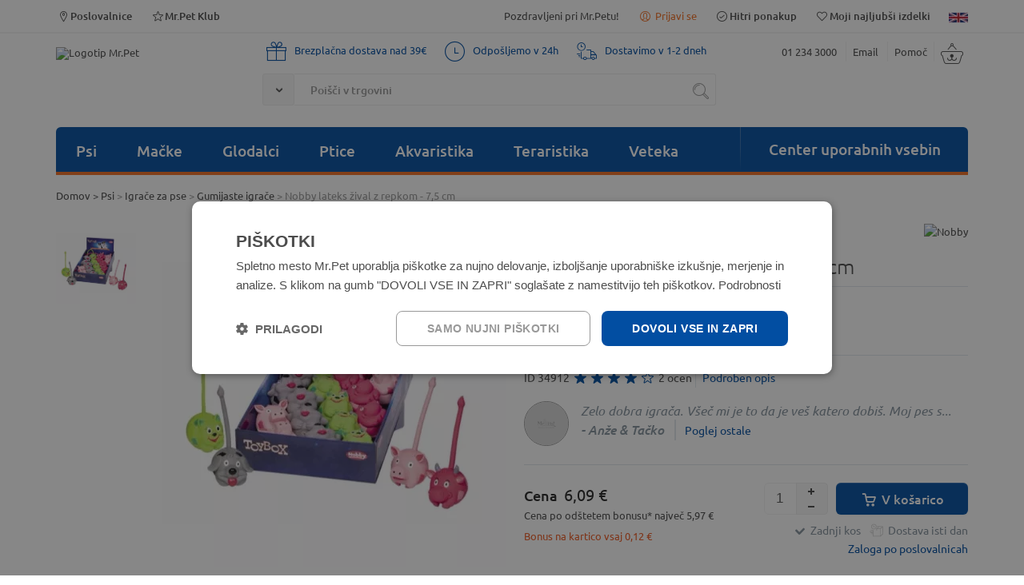

--- FILE ---
content_type: text/html; charset=utf-8
request_url: https://www.mrpet.si/nobby-lateks-zival-z-repkom-75-cm-p-17806.aspx
body_size: 16744
content:


<!DOCTYPE HTML>

<html lang="sl">
<head id="ctl00_Head1"><meta http-equiv="X-UA-Compatible" content="IE=edge" /><meta charset="utf-8" /><title>
	Nobby lateks žival z repkom - 7,5 cm - MrPet.si
</title><meta name="description" content="Nobby lateks žival z repkom - 7,5 cm" /><meta name="keywords" content="Nobby lateks žival z repkom - 7,5 cm" /><meta name="viewport" content="width=device-width" /><link rel="icon" type="image/x-icon" href="App_Themes/Skin_1/images/favicon.ico" /><link rel="shortcut icon" type="image/x-icon" href="App_Themes/Skin_1/images/favicon.ico" /><link rel="preconnect" href="https://fonts.gstatic.com" crossorigin="anonymous" /><link rel="canonical" href="https://www.mrpet.si/nobby-lateks-zival-z-repkom-75-cm-p-17806.aspx" /><meta property="og:title" content="Nobby lateks žival z repkom - 7,5 cm" /><meta property="og:type" content="product" /><meta property="og:image" content="https://www.mrpet.si/ShowImage.ashx?src=https://www.mrpet.si/ArticleImages/34912.jpg&amp;w=800&amp;h=800" /><meta property="og:image:width" content="390" /><meta property="og:image:height" content="200" /><meta property="og:url" content="https://www.mrpet.si/nobby-lateks-zival-z-repkom-75-cm-p-17806.aspx" /><meta property="og:description" content="Prikupna in barvita igračka iz lateksa.V obliki&amp;nbsp;živalice z dolgim repomVelikost 7,5 cm" /><meta property="fb:app_id" content="199958333387558" /><link rel="image_src" href="https://www.mrpet.si/ShowImage.ashx?src=https://www.mrpet.si/ArticleImages/34912.jpg&amp;w=800&amp;h=800" />
  <script>(function(w,d,s,l,i){w[l]=w[l]||[];w[l].push({'gtm.start':new Date().getTime(),event:'gtm.js'});var f=d.getElementsByTagName(s)[0],j=d.createElement(s),dl=l!='dataLayer'?'&l='+l:'';j.async=true;j.src='https://www.googletagmanager.com/gtm.js?id='+i+dl;f.parentNode.insertBefore(j,f);})(window,document,'script','dataLayer','GTM-5PZS84J');</script>
  <script async src="https://www.googletagmanager.com/gtag/js?id=G-L3YTSF3B7E"></script><script>window.dataLayer=window.dataLayer||[];function gtag(){dataLayer.push(arguments);}gtag('js',new Date());gtag('config','G-L3YTSF3B7E');</script>
<link href="App_Themes/Skin_1/styles_v19052025.min.css" type="text/css" rel="stylesheet" /></head>
<body>
  <noscript><iframe src="https://www.googletagmanager.com/ns.html?id=GTM-5PZS84J" height="0" width="0" style="display:none;visibility:hidden"></iframe></noscript>
  <form name="aspnetForm" method="post" action="showProduct.aspx?SEName=nobby-lateks-zival-z-repkom-75-cm&amp;ProductID=17806" onsubmit="javascript:return WebForm_OnSubmit();" id="aspnetForm">
<div>
<input type="hidden" name="ctl00_scrptMgr_HiddenField" id="ctl00_scrptMgr_HiddenField" value="" />
<input type="hidden" name="__EVENTTARGET" id="__EVENTTARGET" value="" />
<input type="hidden" name="__EVENTARGUMENT" id="__EVENTARGUMENT" value="" />
<input type="hidden" name="__VIEWSTATE" id="__VIEWSTATE" value="/wEPaA8FDzhkZTU3NzhkMzU2YTA2OWSbjWreZqdMaGd8UKjPyle1wo4ubw==" />
</div>

<script type="text/javascript">
//<![CDATA[
var theForm = document.forms['aspnetForm'];
if (!theForm) {
    theForm = document.aspnetForm;
}
function __doPostBack(eventTarget, eventArgument) {
    if (!theForm.onsubmit || (theForm.onsubmit() != false)) {
        theForm.__EVENTTARGET.value = eventTarget;
        theForm.__EVENTARGUMENT.value = eventArgument;
        theForm.submit();
    }
}
//]]>
</script>


<script src="/WebResource.axd?d=JS3kDQRYJ__62KWm9K9l7JYHuZpUgCU0MhBRTgjxxSPjpJaiBdwBMyqMadvSekSR1qrZSK309ta4lsrKyvUBb1zb1D41&amp;t=638901608248157332" type="text/javascript"></script>


<script src="/ScriptResource.axd?d=jndZbu9BKF2bEHfUXPEtSkwRnxOe9IEOTWXHmQlDf8N27kSY2hEPxzQvlhsVCqYzkk_NnhMq5MOjzOvz4MSlL9DEefqa5HK3VkDpoidMxdwlPA3xsmIw9YJXIHlYq7SoTsM2QyX5lrzF2YApkLdA7ozlcFw1&amp;t=ffffffff93d1c106" type="text/javascript"></script>
<script src="/ScriptResource.axd?d=[base64]" type="text/javascript"></script>
<script src="actionservice.asmx/js" type="text/javascript"></script>
<script type="text/javascript">
//<![CDATA[
function WebForm_OnSubmit() {
if (typeof(ValidatorOnSubmit) == "function" && ValidatorOnSubmit() == false) return false;
return true;
}
//]]>
</script>

<div>

	<input type="hidden" name="__VIEWSTATEGENERATOR" id="__VIEWSTATEGENERATOR" value="581325B3" />
	<input type="hidden" name="__EVENTVALIDATION" id="__EVENTVALIDATION" value="/wEdAAZRUCLY184vd85Y7xzuqK1YGEHeMCptQjh90X6+HbCrtu6WcGj09fNTXO8DhXSLcRtgpK/3Bu4qKEyHaBoGpVZJyjiLbeojkc6aGetDdZI1+VYj3cN1KIeukM9GBNwkEArdkRYqyd55pDfg8M2qDQwvCfGRuQ==" />
</div>
    <script type="text/javascript">
//<![CDATA[
Sys.WebForms.PageRequestManager._initialize('ctl00$scrptMgr', 'aspnetForm', [], [], [], 90, 'ctl00');
//]]>
</script>

    

  
  <div id="header" class="hide-on-print">
    <div class="actionbar-wrapper">
    
     <div class="wrapper-padd wrapper grid-container actionbar">
	 
      
     
      <div class="grid-25 mobile-grid-50">
        <a href="poslovalnice-s-105.aspx" title="Poslovalnice"><i class="icomoon icon-location"></i>Poslovalnice</a>
        <a href="mr-pet-klub-s-94.aspx" class="hide-on-mobile" title="Mr.Pet Klub"><i class="icomoon icon-starempty"></i>Mr.Pet Klub</a>
      </div>

     <div class="mobile-grid-50 grid-75 text-right">

        
        <span class="text-lightgray hide-on-mobile">Pozdravljeni pri Mr.Petu!</span>
        <div id="signInLine">

            <a href="signin.aspx" title="" class="signInButton hide-on-desktop">
              <i class="icomoon icon-profile"></i> Prijavi se
            </a>
            <span id="signInButton" class="signInButton hide-on-mobile">
              <i class="icomoon icon-profile"></i> Prijavi se
              <div id="signInWrapper">
                <div ID="signInBox">
                  

<div id="contentPage">
  <div id="ctl00_ctl09_pnlLogin" class="grid-100 grid-parent">
	
   
    <div id="ctl00_ctl09_ExecutePanel" class="grid-100 text-center" style="width:100%;">
		
      <b>
        
      </b>
    
	</div>
    
    <div class="login-column grid-100">
     <div id="ctl00_ctl09_ErrorPanel" class="LoginPopupError" style="text-align:left;">
		
      <span id="ctl00_ctl09_ErrorMsgLabel" class="errorLg"></span>
      
    
	</div>
      
          <div id="ctl00_ctl09_ctrlLogin_FormPanel">
		
           
              
               <div class="signInPopupTitle">Prijavite se v spletno trgovino </div>
                
         
       
        <input type="hidden" name="ReturnUrl" value="/nobby-lateks-zival-z-repkom-75-cm-p-17806.aspx" />
                  <span class="registerTittle"> </span>
                    <span id="ctl00_ctl09_ctrlLogin_emailUsernameLabel">E-naslov</span></strong>
                 
                    <span id="ctl00_ctl09_ctrlLogin_RequiredFieldValidator3" class="ManjkaSignInEmail" style="color:Red;visibility:hidden;">Vpišite E-poštni naslov</span>
                    <input name="ctl00$ctl09$ctrlLogin$UserName" type="text" id="ctl00_ctl09_ctrlLogin_UserName" class="SignInTextbox marg-top-3 marg-bottom-10" placeholder="Vpišite svoj e-mail" />
               
                    <span id="ctl00_ctl09_ctrlLogin_Label2">Geslo</span></strong>
                
                    <span id="ctl00_ctl09_ctrlLogin_RequiredFieldValidator2" class="ManjkaSignInGeslo" style="color:Red;visibility:hidden;">Vpišite svoje geslo.</span>
                    <input name="ctl00$ctl09$ctrlLogin$Password" type="password" id="ctl00_ctl09_ctrlLogin_Password" class="SignInTextbox marg-top-3 marg-bottom-10" placeholder="Vpišite svoje geslo" />
              
            
                
                    
                    <div class="pLoginSignin grid-100 grid-parent marg-top-10">
                      <div class="grid-60 grid-parent">
                      <input type="submit" name="ctl00$ctl09$ctrlLogin$LoginButton" value="Prijava" onclick="javascript:WebForm_DoPostBackWithOptions(new WebForm_PostBackOptions(&quot;ctl00$ctl09$ctrlLogin$LoginButton&quot;, &quot;&quot;, true, &quot;GroupPopup&quot;, &quot;&quot;, false, false))" id="ctl00_ctl09_ctrlLogin_LoginButton" class="LoginButton" class="AddToCartButton" />
                        </div>
                        <div class="grid-40 grid-parent text-right">
                          <a class="ForgotPasswordLink" href="signin.aspx?lost=true">Pozabljeno geslo</a>
                        </div>
                      
                    </div>

                  
                  
             
                
          
	</div>
          
          
          
        
    </div>
    <div id="ctl00_ctl09_RegisterExt" class="RegisterExtended">
		
      <div style="display: none;" class="RegisterExtended2">
        signin.aspx.37
        <a id="ctl00_ctl09_SignUpLink2">Registriraj se</a>
      </div>
    
	</div>

    <div class="singInBoxBottom">
        Nov uporabnik?
        <a id="ctl00_ctl09_SignUpLinkBottom" href="checkoutanon.aspx?checkout=false&amp;step=2">Registriraj se</a>
     </div>

              
    
</div>
</div>

                </div>
              </div>
            </span>
            <a title="Hitri ponakup" href="signin.aspx?returnurl=account.aspx#mojaNarocila" class="hide-on-mobile" ><i class="icomoon icon-ok-1"></i>Hitri ponakup</a>
            <a class="hide-on-mobile" title="Moji najljubši izdelki" href="signin.aspx?returnurl=e-customerFavoriteProducts.aspx?topN=99999"><i class="icomoon icon-heart"></i>Moji najljubši izdelki</a>
            
            <a class="hide-on-mobile" href="javascript:__doPostBack('ctl00$LanguageFlags$ctl03','')"><img title="English" class="flagIcon" src="App_Themes/Skin_1/images/flagIcon_en-US.png" alt="en-US"></a>
            
            <a class="hide-on-desktop" id="A2" href="shoppingcart.aspx">
              
              <i class="icomoon icon-cart-1"></i>   
            </a>
           </div>
        
        </div>
      </div>
    </div>
  </div>
  
  <div class="header-fullwidth-line"></div>
    <div class="wrapper-padd wrapper grid-container">
      
      <div class="row_1 grid-100 grid-parent">
      
        <div class="hide-on-desktop hide-on-mobile printHeader">
            <img src="images/logos/Logotip-Mr.Pet.png?981C3C334181294C0784D89F2C9F3899" alt="" />
        </div>
          <div class="grid-100 grid-parent">
            <div class="header-bg grid-100">

              
              <div class="logo-row grid-100 grid-parent">

                <div class="logo grid-20 grid-parent mobile-grid-30">
                    <a href="default.aspx" title="Spletna trgovina Mr.Pet">
                        <img src="images/logos/Logotip-Mr.Pet.png?981C3C334181294C0784D89F2C9F3899" alt="Logotip Mr.Pet" />
                        
                    </a>
                </div>

                 
                  

                  <div class="hide-on-desktop mobile-grid-70 marg-top-30">
                    <div class="fl_right">
                      <span><a href="tel:+38612343000">01 234 3000</a> </span> <a href="contactus.aspx" class="l">Email</a> <a href="pomoc-uporabnikom-s-97.aspx" class="l">Pomoč</a>
                    </div>
                  </div>

                   <div class="mobile-grid-100 grid-55">
                     <div class="grid-100 text-info-row hide-on-mobile">
                        <div><i class="icomoon icon-gift"></i>Brezplačna dostava nad 39€</div>
                      <div><i class="icomoon icon-clock"></i>Odpošljemo v 24h</div>
                      <div><i class="icomoon icon-truck"></i>Dostavimo v 1-2 dneh</div>



                        <div class="clearfix"></div>
                     </div>
                     
                     <div class="grid-parent">
                      <div class="input-group grid-100 position-static">
                        <div class="input-group-btn position-static">
                          <button class="btn-dropdown" type="button">
                          <span class="icon-down-open"></span>
                          </button>
                          <div class="search-category-dropdown">
  <div class="search-title">Skupine živali</div>
  <ul>
    <li><input type="checkbox" name="searchfilter_cb" id="cbt1" value="436"><label for="cbt1">Psi</label></li>
    <li><input type="checkbox" name="searchfilter_cb" id="cbt2" value="967"><label for="cbt2">Mačke</label></li>
    <li><input type="checkbox" name="searchfilter_cb" id="cbt3" value="1177"><label for="cbt3">Glodalci</label></li>
    <li><input type="checkbox" name="searchfilter_cb" id="cbt4" value="1459"><label for="cbt4">Ptice</label></li>
    <li><input type="checkbox" name="searchfilter_cb" id="cbt5" value="206"><label for="cbt5">Akvaristika</label></li>
    <li><input type="checkbox" name="searchfilter_cb" id="cbt6" value="374"><label for="cbt6">Teraristika</label></li>
    <li><input type="checkbox" name="searchfilter_cb" id="cbt7" value="1245"><label for="cbt7">Veteka</label></li>
    <li><input type="checkbox" name="searchfilter_cb" id="cbt8" value="1896"><label for="cbt8">Sezonske kategorije</label></li>
  </ul>
</div>
                        </div>

                        <input id="SearchTextbox" type="search" class="form-control input-text tbAutocomplete" placeholder="Poišči v trgovini" />
                  
                        <span class="input-group-btn">
                          <button class="btn btn-default searchBtn" type="button" onclick="document.location = 'iskanje-s-42.aspx?searchterm=' + $('#SearchTextbox').val();">
                            <i class="icomoon icon-search-2"></i>
                          </button>
                        </span>
                      </div>
                    </div>
                  </div>
               
                  <div class="header-content grid-25 mobile-grid-100 grid-parent grid-parent float-wrapper">
                    <div class="fl_right">
                    
                        <span class="hide-on-mobile"><a href="tel:+38612343000">01 234 3000</a> </span> <a href="contactus.aspx" class="l hide-on-mobile">Email</a> <a href="pomoc-uporabnikom-s-97.aspx" class="lr hide-on-mobile">Pomoč</a>

                        <a class="hide-on-mobile" id="floatingBasketButton" href="shoppingcart.aspx">
                        

                          <i class="icomoon icon-cart-1"></i>
                    
                        </a>
                          <div id="floatingBasketOuter"></div>

                      </div>
                  </div>
               
			        </div>


              
              <div class="menu-row grid-100 -vertical mobile-grid-100 grid-parent">

                <div class="menu grid-100 mobile-grid-100 grid-parent">
                  <a ID="MobileMenuToggle" href="#" class="nav-toggle hide-on-desktop mobile-grid-100" aria-hidden="false">
                    <span id="ctl00_MobileMenu">Kategorije</span>
                    <span style="font-size:17px;float:right;margin-top:6px;padding-right:0;color:silver;" class="icon-menu"></span>
                  </a>
                  <ul id="nav" class="nav-collapse mobile-grid-100 grid-75 grid-parent">
  <li class="menu_item"><a class="hide-on-mobile" title="Psi" href="/psi-c-436.aspx">Psi</a><a ID="MobileMenuToggle-0" href="#" class="nav-toggle hide-on-desktop mobile-grid-100" aria-hidden="false"><span>Psi</span><span style="font-size:17px;float:right;margin-top:6px;padding-right:0;color:silver;" class="icon-menu"></span></a><ul class="nav-collapse-0 mega-menu grid-100 grid-parent">
      <li class="grid-25 mobile-grid-100">
        <ul>
          <div><span class="h1">Psi<a title="Poglej vse" href="/psi-c-436.aspx">Poglej vse</a></span></div>
          <li><a title="Hrana za pse" href="/hrana-za-pse-c-1398.aspx">Hrana za pse</a></li>
          <li><a title="Priboljški in prigrizki" href="/priboljski-in-prigrizki-c-1402.aspx">Priboljški in prigrizki</a></li>
          <li><a title="Prehranska dopolnila" href="/prehranska-dopolnila-c-1408.aspx">Prehranska dopolnila</a></li>
          <li><a title="Boksi in potovanje" href="/boksi-in-potovanje-c-1405.aspx">Boksi in potovanje</a></li>
          <li><a title="Ležišča, blazine in odeje" href="/lezisca-blazine-in-odeje-c-1404.aspx">Ležišča, blazine in odeje</a></li>
          <li><a title="Oprema" href="/oprema-c-1406.aspx">Oprema</a></li>
          <li><a title="Nega psa" href="/nega-psa-c-1403.aspx">Nega psa</a></li>
          <li><a title="Igrače za pse" href="/igrace-za-pse-c-1401.aspx">Igrače za pse</a></li>
          <li><a title="Povodci, oprsnice in ovratnice" href="/povodci-oprsnice-in-ovratnice-c-1407.aspx">Povodci, oprsnice in ovratnice</a></li>
          <li><a title="Oblačila in obutev" href="/oblacila-in-obutev-c-1409.aspx">Oblačila in obutev</a></li>
          <li><a title="Vse za mladiče" href="/vse-za-mladice-c-1924.aspx">Vse za mladiče</a></li>
        </ul>
      </li>
      <li class="grid-20 mobile-grid-100"><span class="h2">Priporočamo</span><ul>
          <li><a title="Akcije - suha hrana" href="suha-hrana-za-pse-c-1399.aspx?pagenum=1&amp;multiGroup=&amp;savedParam=&amp;df=89097421-ae38-4cf5-89cd-633cfb2aad07%3Ab2109a24-aa9f-468f-875a-a98c89a77dfe%2C&amp;sort=2000"><span style="color: #f36f22;">Akcije - suha hrana</span></a></li>
          <li><a title="Akcije - mokra hrana" href="mokra-hrana-za-pse-c-1400.aspx?pagenum=1&amp;multiGroup=&amp;savedParam=&amp;df=89097421-ae38-4cf5-89cd-633cfb2aad07%3Ab2109a24-aa9f-468f-875a-a98c89a77dfe%2C&amp;sort=2000"><span style="color: #f36f22;">Akcije - mokra hrana</span></a></li>
          <li><a title=" VET diete" href="https://www.mrpet.si/veterinarska-dieta-c-1935.aspx?pagenum=1&amp;multiGroup=&amp;sort=2000"><img id="liImg183" alt="VET diete" src="/images/Banner_Static/kategorije/diete_icon1PNG.png" class="liImg"> VET diete</a></li>
          <li><a title="ODPRODAJA!" href="https://www.mrpet.si/iskanje-s-42.aspx?searchterm=odprodaja&amp;cid=&amp;pagenum=1&amp;multiGroup=&amp;df=28ab38f4-2eac-4a68-ad2e-f00c00287d5a%3Af1bb1f17-dbe9-4ed6-99f4-052cfc3c9311%2C#FilterResults"><span style="color: #FF69B4;">ODPRODAJA!</span></a></li>
          <li><a title="% Samo za člane! %" href="https://www.mrpet.si/iskanje-s-42.aspx?searchterm=za%20%C4%8Dlane%20kluba&amp;cid=">% Samo za člane! %</a></li>
        </ul>
      </li>
      <li class="grid-55 grid-parent hide-on-mobile">
        <div class="grid-45"><span class="h2">Top znamke </span>                  <ul>                    <li><a href="/m-3-4pet.aspx" title="4Pet / Wolfpack hrana za pse">WolfPack</a></li>              <li><a href="/m-203-carnilove.aspx" title="Hrana za pse Carnilove">Carnilove</a></li>   <li><a href="/m-100-trainer-fitness3.aspx?pagenum=1&amp;multiGroup=&amp;savedParam=&amp;df=bf91d1d0-5208-4c22-8316-09f39d0b448b%3A044f5e41-5f49-407e-95d8-8b1cfd72c395%2C#FilterResults" title="Trainer Natural hrana za pse">Natural Trainer Sensitive</a></li>                 <li><a href="/m-161-natures-variety.aspx?pagenum=1&amp;multiGroup=&amp;savedParam=&amp;df=bf91d1d0-5208-4c22-8316-09f39d0b448b%3A044f5e41-5f49-407e-95d8-8b1cfd72c395%2C#FilterResults" title="Hrana za pse Nature's Variety">Nature's Variety</a></li>   <li><a href="/m-81-ontario.aspx?pagenum=1&amp;multiGroup=&amp;savedParam=&amp;df=bf91d1d0-5208-4c22-8316-09f39d0b448b%3A044f5e41-5f49-407e-95d8-8b1cfd72c395%2C#FilterResults" title="Hrana za pse Ontario">Ontario</a></li>        <li><a href="/m-158-rustican.aspx" title="Hrana za pse Rustican">Rustican</a></li>                <li><a href="/m-217-petkult.aspx?pagenum=1&amp;multiGroup=&amp;savedParam=&amp;df=bf91d1d0-5208-4c22-8316-09f39d0b448b%3A044f5e41-5f49-407e-95d8-8b1cfd72c395%2C#FilterResults" title="Petkult">Petkult</a></li>     <li><a href="/m-97-taste-of-the-wild.aspx" title="Taste of the Wild pasja hrana">Taste of the Wild</a></li>             </ul></div>
        <div class="grid-55 border-left"><br><div class="menuBanner" align="center"><a href="/t-lp_porabi_bonuse.aspx"><img src="/Images/Bannerji_Kategorija/pes/Porabi bonuse 2026_pes_m1.jpg" style=""></a></div></div>
      </li>
    </ul><script>
              var navigation0 = responsiveNav(".nav-collapse-0", {
              animate: true,
              transition: 500,
              insert: "before",
              customToggle: "MobileMenuToggle-0",
              openPos: "static",
              jsClass: "js", 
              init: function () { },
              open: function () { },
              close: function () { }
            });
            </script></li>
  <li class="menu_item"><a class="hide-on-mobile" title="Mačke" href="/macke-c-967.aspx">Mačke</a><a ID="MobileMenuToggle-1" href="#" class="nav-toggle hide-on-desktop mobile-grid-100" aria-hidden="false"><span>Mačke</span><span style="font-size:17px;float:right;margin-top:6px;padding-right:0;color:silver;" class="icon-menu"></span></a><ul class="nav-collapse-1 mega-menu grid-100 grid-parent">
      <li class="grid-25 mobile-grid-100">
        <ul>
          <div><span class="h1">Mačke<a title="Poglej vse" href="/macke-c-967.aspx">Poglej vse</a></span></div>
          <li><a title="Hrana za mačke" href="/hrana-za-macke-c-1504.aspx">Hrana za mačke</a></li>
          <li><a title="Priboljški in prehranska dopolnila" href="/priboljski-in-prehranska-dopolnila-c-1700.aspx">Priboljški in prehranska dopolnila</a></li>
          <li><a title="Mačja stranišča in posipi" href="/macja-stranisca-in-posipi-c-1684.aspx">Mačja stranišča in posipi</a></li>
          <li><a title="Praskalniki in mačja drevesa" href="/praskalniki-in-macja-drevesa-c-1936.aspx">Praskalniki in mačja drevesa</a></li>
          <li><a title="Igrače za mačke" href="/igrace-za-macke-c-1688.aspx">Igrače za mačke</a></li>
          <li><a title="Nega mačke" href="/nega-macke-c-1680.aspx">Nega mačke</a></li>
          <li><a title="Oprema za mačke" href="/oprema-za-macke-c-1690.aspx">Oprema za mačke</a></li>
          <li><a title="Ležišča in transport" href="/lezisca-in-transport-c-1696.aspx">Ležišča in transport</a></li>
          <li><a title="Za mačje mladičke" href="/za-macje-mladicke-c-1950.aspx">Za mačje mladičke</a></li>
        </ul>
      </li>
      <li class="grid-20 mobile-grid-100"><span class="h2">Priporočamo</span><ul>
          <li><a title="Akcije - suha hrana" href="suha-hrana-za-macke-c-1506.aspx?pagenum=1&amp;multiGroup=&amp;savedParam=&amp;df=89097421-ae38-4cf5-89cd-633cfb2aad07%3Ab2109a24-aa9f-468f-875a-a98c89a77dfe%2C&amp;sort=2000"><span style="color: #f36f22;">Akcije - suha hrana</span></a></li>
          <li><a title="Akcije - mokra hrana" href="https://www.mrpet.si/mokra-hrana-za-macke-c-1505.aspx?pagenum=1&amp;multiGroup=&amp;savedParam=&amp;df=89097421-ae38-4cf5-89cd-633cfb2aad07%3Ab2109a24-aa9f-468f-875a-a98c89a77dfe%2C&amp;sort=2000"><span style="color: #f36f22;">Akcije - mokra hrana</span></a></li>
          <li><a title="Več peska za manj €" href="/higienski-posipi-c-1687.aspx?pagenum=1&amp;multiGroup=&amp;savedParam=&amp;df=89097421-ae38-4cf5-89cd-633cfb2aad07%3A117c8273-dde9-4109-9170-1f1fbb4fb381%2C&amp;sort=2000">Več peska za manj €</a></li>
          <li><a title=" VET diete" href="https://www.mrpet.si/veterinarske-diete-c-1963.aspx?pagenum=1&amp;multiGroup=&amp;sort=2000"><img id="liImg183" alt="VET diete" src="/images/Banner_Static/kategorije/diete_icon1PNG.png" class="liImg"> VET diete</a></li>
          <li><a title="ODPRODAJA!" href="https://www.mrpet.si/iskanje-s-42.aspx?searchterm=odprodaja&amp;cid=&amp;pagenum=1&amp;multiGroup=&amp;df=28ab38f4-2eac-4a68-ad2e-f00c00287d5a%3Af1bb1f17-dbe9-4ed6-99f4-052cfc3c9311%2C#FilterResults"><span style="color: #FF69B4;">ODPRODAJA!</span></a></li>
        </ul>
      </li>
      <li class="grid-55 grid-parent hide-on-mobile">
        <div class="grid-45"><span class="h2">Top znamke </span>                  <ul>				 <li>				 <a href="/mokra-hrana-za-macke-c-1505.aspx?bf=4%2C&amp;multiGroup=&amp;pagenum=1&amp;sort=2000" title="Almo Nature">Almo Nature</a></li>				 <li><a href="/m-183-libra.aspx?pagenum=1&amp;multiGroup=&amp;savedParam=&amp;df=bf91d1d0-5208-4c22-8316-09f39d0b448b%3A130d584d-b474-49e9-a839-412047b13dd4%2C#FilterResults">Libra</a></li>				 <li><a href="/m-161-natures-variety.aspx?pagenum=1&amp;multiGroup=&amp;savedParam=&amp;df=bf91d1d0-5208-4c22-8316-09f39d0b448b%3A130d584d-b474-49e9-a839-412047b13dd4%2C#FilterResults">Nature's Variety </a></li>				 <li><a href="/mokra-hrana-za-macke-c-1505.aspx?bf=76%2C&amp;multiGroup=&amp;pagenum=1#FilterResults" title="Nuevo">Nuevo</a></li> 				 <li><a href="/suha-hrana-za-macke-c-1506.aspx?bf=79%2C&amp;multiGroup=&amp;pagenum=1&amp;sort=2001" title="Ontario">Ontario</a></li>				 <li><a href="/m-217-petkult.aspx?pagenum=1&amp;multiGroup=&amp;savedParam=&amp;df=bf91d1d0-5208-4c22-8316-09f39d0b448b%3A130d584d-b474-49e9-a839-412047b13dd4%2C#FilterResults" title="Petkult">Petkult</a></li>  				 <li><a href="/m-89-royal-canin.aspx?pagenum=1&amp;multiGroup=&amp;savedParam=&amp;df=bf91d1d0-5208-4c22-8316-09f39d0b448b%3A130d584d-b474-49e9-a839-412047b13dd4%2C&amp;sort=4000" title="Royal Canin hrana za mačke">Royal Canin</a></li>              				 <li><a href="/suha-hrana-za-macke-c-1506.aspx?bf=99%2C&amp;multiGroup=&amp;pagenum=1&amp;sort=2000" title="Trainer Natural">Trainer Natural</a></li>                              				 </ul></div>
        <div class="grid-55 border-left"><br><div align="center"><a href="https://www.mrpet.si/t-lp_porabi_bonuse.aspx"><img src="/Images/Bannerji_Kategorija/macka/Porabi bonuse 2026_macka_m1.jpg" style="vertical-align: middle;"></a></div></div>
      </li>
    </ul><script>
              var navigation1 = responsiveNav(".nav-collapse-1", {
              animate: true,
              transition: 500,
              insert: "before",
              customToggle: "MobileMenuToggle-1",
              openPos: "static",
              jsClass: "js", 
              init: function () { },
              open: function () { },
              close: function () { }
            });
            </script></li>
  <li class="menu_item"><a class="hide-on-mobile" title="Glodalci" href="/glodalci-c-1177.aspx">Glodalci</a><a ID="MobileMenuToggle-2" href="#" class="nav-toggle hide-on-desktop mobile-grid-100" aria-hidden="false"><span>Glodalci</span><span style="font-size:17px;float:right;margin-top:6px;padding-right:0;color:silver;" class="icon-menu"></span></a><ul class="nav-collapse-2 mega-menu grid-60 grid-parent">
      <li class="grid-33 mobile-grid-100">
        <ul>
          <div><span class="h1">Glodalci<a title="Poglej vse" href="/glodalci-c-1177.aspx">Poglej vse</a></span></div>
          <li><a title="Hrana za male živali" href="/hrana-za-male-zivali-c-1745.aspx">Hrana za male živali</a></li>
          <li><a title="Priboljški in prehranska dopolnila" href="/priboljski-in-prehranska-dopolnila-c-1762.aspx">Priboljški in prehranska dopolnila</a></li>
          <li><a title="Kletke za male živali" href="/kletke-za-male-zivali-c-1761.aspx">Kletke za male živali</a></li>
          <li><a title="Igrače in oprema za kletke" href="/igrace-in-oprema-za-kletke-c-1754.aspx">Igrače in oprema za kletke</a></li>
          <li><a title="Nastilji in stelje" href="/nastilji-in-stelje-c-1740.aspx">Nastilji in stelje</a></li>
          <li><a title="Nega in čistoča" href="/nega-in-cistoca-c-1994.aspx">Nega in čistoča</a></li>
          <li><a title="Na prostost in pot" href="/na-prostost-in-pot-c-1984.aspx">Na prostost in pot</a></li>
        </ul>
      </li>
      <li class="grid-66 grid-parent hide-on-mobile">
        <div class="grid-100 border-left"><div class="menuBanner" align="right"><span></span><br><div align="center"><a href="/t-lp_porabi_bonuse.aspx"><img src="/Images/Bannerji_Kategorija/glodalci/Porabi bonuse 2026_glodavci_m1.jpg" style=""></a></div></div></div>
      </li>
    </ul><script>
              var navigation2 = responsiveNav(".nav-collapse-2", {
              animate: true,
              transition: 500,
              insert: "before",
              customToggle: "MobileMenuToggle-2",
              openPos: "static",
              jsClass: "js", 
              init: function () { },
              open: function () { },
              close: function () { }
            });
            </script></li>
  <li class="menu_item"><a class="hide-on-mobile" title="Ptice" href="/ptice-c-1459.aspx">Ptice</a><a ID="MobileMenuToggle-3" href="#" class="nav-toggle hide-on-desktop mobile-grid-100" aria-hidden="false"><span>Ptice</span><span style="font-size:17px;float:right;margin-top:6px;padding-right:0;color:silver;" class="icon-menu"></span></a><ul class="nav-collapse-3 mega-menu grid-60 grid-parent">
      <li class="grid-33 mobile-grid-100">
        <ul>
          <div><span class="h1">Ptice<a title="Poglej vse" href="/ptice-c-1459.aspx">Poglej vse</a></span></div>
          <li><a title="Hrana za ptice in perutnino" href="/hrana-za-ptice-in-perutnino-c-1730.aspx">Hrana za ptice in perutnino</a></li>
          <li><a title="Priboljški in prehranski dodatki" href="/priboljski-in-prehranski-dodatki-c-1737.aspx">Priboljški in prehranski dodatki</a></li>
          <li><a title="Kletke za ptice" href="/kletke-za-ptice-c-1739.aspx">Kletke za ptice</a></li>
          <li><a title="Oprema za kletke" href="/oprema-za-kletke-c-1738.aspx">Oprema za kletke</a></li>
          <li><a title="Hišice in hrana za zunanje ptice" href="/hisice-in-hrana-za-zunanje-ptice-c-2003.aspx">Hišice in hrana za zunanje ptice</a></li>
        </ul>
      </li>
      <li class="grid-66 grid-parent hide-on-mobile">
        <div class="grid-100 border-left"><div class="menuBanner" align="right"><span></span><br><div align="center"><a href="https://www.mrpet.si/t-lp_porabi_bonuse.aspx"><img src="/Images/Bannerji_Kategorija/ptice/Porabi bonuse 2026_ptice_m1.jpg" alt="Hrana za ptice akcija"></a></div></div></div>
      </li>
    </ul><script>
              var navigation3 = responsiveNav(".nav-collapse-3", {
              animate: true,
              transition: 500,
              insert: "before",
              customToggle: "MobileMenuToggle-3",
              openPos: "static",
              jsClass: "js", 
              init: function () { },
              open: function () { },
              close: function () { }
            });
            </script></li>
  <li class="menu_item"><a class="hide-on-mobile" title="Akvaristika" href="/akvaristika-c-206.aspx">Akvaristika</a><a ID="MobileMenuToggle-4" href="#" class="nav-toggle hide-on-desktop mobile-grid-100" aria-hidden="false"><span>Akvaristika</span><span style="font-size:17px;float:right;margin-top:6px;padding-right:0;color:silver;" class="icon-menu"></span></a><ul class="nav-collapse-4 mega-menu grid-60 grid-parent">
      <li class="grid-33 mobile-grid-100">
        <ul>
          <div><span class="h1">Akvaristika<a title="Poglej vse" href="/akvaristika-c-206.aspx">Poglej vse</a></span></div>
          <li><a title="Akvariji in omarice" href="/akvariji-in-omarice-c-1586.aspx">Akvariji in omarice</a></li>
          <li><a title="Akvarijska oprema" href="/akvarijska-oprema-c-1565.aspx">Akvarijska oprema</a></li>
          <li><a title="Filtri in črpalke" href="/filtri-in-crpalke-c-1560.aspx">Filtri in črpalke</a></li>
          <li><a title="Hrana za ribe" href="/hrana-za-ribe-c-1580.aspx">Hrana za ribe</a></li>
          <li><a title="Dekor" href="/dekor-c-1590.aspx">Dekor</a></li>
          <li><a title="Podlage in gnojila" href="/podlage-in-gnojila-c-1597.aspx">Podlage in gnojila</a></li>
          <li><a title="Preparati" href="/preparati-c-1574.aspx">Preparati</a></li>
          <li><a title="Vse za vrtni ribnik" href="/vse-za-vrtni-ribnik-c-1577.aspx">Vse za vrtni ribnik</a></li>
        </ul>
      </li>
      <li class="grid-66 grid-parent hide-on-mobile">
        <div class="grid-100 border-left"><br><div class="menuBanner" align="center"><a href="/t-lp_porabi_bonuse.aspx"><img style="" src="/Images/Bannerji_Kategorija/akvaristika/Porabi bonuse 2026_akvaristika_m1.jpg" alt="CM"></a> </div></div>
      </li>
    </ul><script>
              var navigation4 = responsiveNav(".nav-collapse-4", {
              animate: true,
              transition: 500,
              insert: "before",
              customToggle: "MobileMenuToggle-4",
              openPos: "static",
              jsClass: "js", 
              init: function () { },
              open: function () { },
              close: function () { }
            });
            </script></li>
  <li class="menu_item"><a class="hide-on-mobile" title="Teraristika" href="/teraristika-c-374.aspx">Teraristika</a><a ID="MobileMenuToggle-5" href="#" class="nav-toggle hide-on-desktop mobile-grid-100" aria-hidden="false"><span>Teraristika</span><span style="font-size:17px;float:right;margin-top:6px;padding-right:0;color:silver;" class="icon-menu"></span></a><ul class="nav-collapse-5 mega-menu grid-60 grid-parent">
      <li class="grid-33 mobile-grid-100">
        <ul>
          <div><span class="h1">Teraristika<a title="Poglej vse" href="/teraristika-c-374.aspx">Poglej vse</a></span></div>
          <li><a title="Terariji in omarice" href="/terariji-in-omarice-c-1765.aspx">Terariji in omarice</a></li>
          <li><a title="Terarijska oprema" href="/terarijska-oprema-c-1769.aspx">Terarijska oprema</a></li>
          <li><a title="Dekoracija" href="/dekoracija-c-1780.aspx">Dekoracija</a></li>
          <li><a title="Hrana in dodatki" href="/hrana-in-dodatki-c-1778.aspx">Hrana in dodatki</a></li>
          <li><a title="Podlage" href="/podlage-c-1768.aspx">Podlage</a></li>
        </ul>
      </li>
      <li class="grid-66 grid-parent hide-on-mobile">
        <div class="grid-100 border-left"><br><div align="center"><a href="https://www.mrpet.si/t-lp_porabi_bonuse.aspx"><img src="/Images/Bannerji_Kategorija/teraristika/Porabi bonuse 2026_teraristika_m1.jpg" style="vertical-align: middle;"></a></div></div>
      </li>
    </ul><script>
              var navigation5 = responsiveNav(".nav-collapse-5", {
              animate: true,
              transition: 500,
              insert: "before",
              customToggle: "MobileMenuToggle-5",
              openPos: "static",
              jsClass: "js", 
              init: function () { },
              open: function () { },
              close: function () { }
            });
            </script></li>
  <li class="menu_item"><a class="hide-on-mobile" title="Veteka" href="/veteka-c-1245.aspx">Veteka</a><a ID="MobileMenuToggle-6" href="#" class="nav-toggle hide-on-desktop mobile-grid-100" aria-hidden="false"><span>Veteka</span><span style="font-size:17px;float:right;margin-top:6px;padding-right:0;color:silver;" class="icon-menu"></span></a><ul class="nav-collapse-6 mega-menu grid-100 grid-parent">
      <li class="grid-25 mobile-grid-100">
        <ul>
          <div><span class="h1">Veteka<a title="Poglej vse" href="/veteka-c-1245.aspx">Poglej vse</a></span></div>
          <li><a title="Dietna hrana za pse" href="/dietna-hrana-za-pse-c-2013.aspx">Dietna hrana za pse</a></li>
          <li><a title="Dietna hrana za mačke" href="/dietna-hrana-za-macke-c-2016.aspx">Dietna hrana za mačke</a></li>
          <li><a title="Zaščita proti zajedavcem" href="/zascita-proti-zajedavcem-c-2012.aspx">Zaščita proti zajedavcem</a></li>
          <li><a title="Prehranska dopolnila" href="/prehranska-dopolnila-c-2021.aspx">Prehranska dopolnila</a></li>
          <li><a title="Veterinarski izdelki za nego" href="/veterinarski-izdelki-za-nego-c-2024.aspx">Veterinarski izdelki za nego</a></li>
          <li><a title="Po-operativna zaščita" href="https://www.mrpet.si/po-operativna-zascita-c-1667.aspx">Po-operativna zaščita</a></li>
        </ul>
      </li>
      <li class="grid-20 mobile-grid-100"><span class="h2">Priporočamo</span><ul>
          <li><a title="VET zaščite pred bolhami in klopi" href="https://www.mrpet.si/zascita-proti-zajedavcem-c-2012.aspx"><img id="liImg183" alt="Proti klopom" src="/images/Banner_Static/kategorije/v-boj-proti-klopom.png" class="liImg">VET zaščite pred bolhami in klopi</a></li>
        </ul>
      </li>
      <li class="grid-55 grid-parent hide-on-mobile">
        <div class="grid-45"><span class="h2">Top znamke</span>                  <ul>                    <li><a href="/m-171-advance.aspx" title="4Pet">Advance diete</a></li>               <li><a href="/m-54-hills.aspx" title="4Pet">Hill's Prescription Diet </a></li>   <li><a href="/m-45-forza10.aspx?pagenum=1&amp;multiGroup=&amp;sort=2001" title="4Pet">Forza10 </a></li>   <li><a href="/m-141-monge.aspx" title="4Pet">Monge</a></li>  <li><a href="/m-189-foresto.aspx" title="4Pet">Foresto</a></li> </ul></div>
        <div class="grid-55 border-left"><br><div class="menuBanner" align="center"><a href="/t-lp_porabi_bonuse.aspx" title="akcije za psa"><img src="/Images/Bannerji_Kategorija/Vetpoteka/Porabi bonuse 2026_veteka_m1.jpg" alt="Veterinarske diete in zdravila brez recepta"></a> </div></div>
      </li>
    </ul><script>
              var navigation6 = responsiveNav(".nav-collapse-6", {
              animate: true,
              transition: 500,
              insert: "before",
              customToggle: "MobileMenuToggle-6",
              openPos: "static",
              jsClass: "js", 
              init: function () { },
              open: function () { },
              close: function () { }
            });
            </script></li>
</ul>
<div class="grid-25 grid-parent"><a class="menu-right" href="/center-uporabnih-vsebin-s-57.aspx" title="Center uporabnih vsebin">Center uporabnih vsebin</a></div>
                </div>
              </div>

              <div class="grid-100 text-info-row hide-on-desktop marg-top-10 marg-bottom">
                <center><i class="icomoon icon-truck"></i><a href="/dostava-s-90.aspx#section0" target="_blank" style="color: #024ea2;">Ugodna dostava 3,30€ | Brezplačno nad 39€!</a></center>
              </div>
            

            </div>
            <div>
            </div>
          </div>
     

       

            
      </div>
    </div>
    <div class="wrapper-padd wrapper grid-container">

      <div class="ofh row_3 grid-100">
        

        <div id="breadcrumb" class="breadcrumb">
          
          <span id="ctl00_breadcrumbTitle"></span>
          <a class="SectionTitleText" href="default.aspx">Domov</a> > <span class="SectionTitleText"><a class="SectionTitleText" href="/psi-c-436.aspx">Psi</a> > <a class="SectionTitleText" href="/igrace-za-pse-c-1401.aspx">Igrače za pse</a> > <a class="SectionTitleText" href="/gumijaste-igrace-c-1710.aspx">Gumijaste igrače</a> > Nobby lateks žival z repkom - 7,5 cm</span>
        </div>
        
      </div>
      <div class="ofh1 row_4 grid-100 grid-parent">
      
          <div id="bodyContent" class="grid-100 grid-parent">
        
    <div id="ctl00_PageContent_pnlContent">
	      
        <!-- XmlPackage: product.simpleproduct.xml.config -->
<div class="product-view">
  <div class="main-block product-essential grid-100 grid-parent" itemscope="" itemtype="http://schema.org/Product">
    <div class="contentPadd un grid-parent grid-100">
      <div class="prods_info decks big">
        <div class="forecastle">
          <ol class="masthead">
            <li class="port_side grid-50 grid-parent">
              <div id="piGal" class="wrapper_pic_div fl_left">
                <div class="gallery">
                  <div class="jcarouselGallerySelect" data-jcarousel="true">
                    <ul>
                      <li><script type="text/javascript">
                    var mainImg = "https://www.mrpet.si/ShowImage.ashx?src=https://www.mrpet.si/ArticleImages/34912.jpg&w=430&h=430";
                    var mainImgLarge = "https://www.mrpet.si/ShowImage.ashx?src=https://www.mrpet.si/ArticleImages/34912.jpg&w=800&h=800";
                  </script><img itemprop="image" title="Nobby lateks žival z repkom - 7,5 cm" alt="Nobby lateks žival z repkom - 7,5 cm" src="https://www.mrpet.si/ShowImage.ashx?src=https://www.mrpet.si/ArticleImages/34912.jpg&amp;w=213&amp;h=213" onclick="changeMainImage(mainImg, mainImgLarge);"></li>
                    </ul>
                  </div>
                </div>
                <div class="mainPicture"><a id="productImgLink" href="https://www.mrpet.si/ShowImage.ashx?src=https://www.mrpet.si/ArticleImages/34912.jpg&amp;w=800&amp;h=800" class="lightbox-image" title="Nobby lateks žival z repkom - 7,5 cm" rel="thumbnail[17806]"><img id="productImg" src="https://www.mrpet.si/ShowImage.ashx?src=https://www.mrpet.si/ArticleImages/34912.jpg&amp;w=430&amp;h=430" alt="Nobby lateks žival z repkom - 7,5 cm"></a></div>
              </div>
            </li>
            <li class="starboard_side grid-50">
              <div></div>
              <div class="grid-100 mobile-grid-100 grid-parent">
                <div class="grid-70 mobile-grid-70 grid-parent productLabels">
                  <div class="InlineTagsDivCat">
                    <div class="TagBlue">
                      <div class="TagSmallTextWhite">Zadnji kos</div>
                    </div>
                  </div>
                             
                          </div>
                <div class="grid-30 mobile-grid-30 text-right grid-parent hide-on-mobile"><a href="/m-77-nobby.aspx" title="Nobby" class="manPic_large"><img src="/images/Manufacturer/large/77.png" alt="Nobby" /></a></div>
              </div>
              <h1 class="productInfo" itemprop="name">Nobby lateks žival z repkom - 7,5 cm</h1>
              <div class="productAdditionalInfo" itemprop="description"><p>Prikupna in barvita igračka iz lateksa.</p><ul><li>V obliki&nbsp;živalice z dolgim repom</li><li>Velikost 7,5 cm</li></ul></div>
              <div class="mnenjaKupcevZvezde hide-on-print"><span>ID 34912 </span><i class="icomoon icon-starfull"></i><i class="icomoon icon-starfull"></i><i class="icomoon icon-starfull"></i><i class="icomoon icon-starfull"></i><i class="icomoon icon-starempty"></i>&nbsp;2 ocen<a href="#productAdditionalTabsBottom" title="Podroben opis">Podroben opis</a><div class="grid-100 mobile-grid-100 CommentSectionTop grid-parent"><div class="grid-10 mobile-grid-25 grid-parent CommentAvatar"><img alt="rating" class="img-circle" src="/App_Themes/skin_1/images/nopictureicon.gif?0F0FAC09A410AF25299BEC1094C635E5?683335" />
</div><div class="grid-90 mobile-grid-75 CommentCloudTop"><div class="RatingCommentText">
Zelo dobra igrača. Všeč mi je to da je veš katero dobiš. Moj pes se rad z njimi igra. </div><span class="RatingCommentAuthor">- Anže & Ta&#269;ko</span><a href="#ratingsTab" class="vSepL">Poglej ostale</a></div></div>
</div>
              <div class="info grid-100 grid-parent" itemprop="offers" itemscope="" itemtype="http://schema.org/Offer">
                <div class="grid-50 grid-parent mobile-grid-100">
                  <div>
                    <meta itemprop="priceCurrency" content="EUR"><span class="hide" itemprop="price">6.09</span><div class="PriceDiv"><span id="CenaArtikla" class="price"><div class="b2bPrice"><b class="spaceAfter-double noAction">Cena</b><span class="productPrice">6,09 €</span></div></span></div>
                  </div>
                  <div class="ClubBonusPrice"><span>Cena po odštetem bonusu* največ 5,97 €</span></div>
                  <div class="ClubBonusOnCard"><span>Bonus na kartico vsaj 0,12 €</span></div>
                </div>
                <div class="grid-50 grid-parent mobile-grid-100">
                  <div class="buttonSet buttonSetAdd grid-100 mobile-grid-100 hide-on-print grid-parent"><input type="number" min="1" max="9999" value="1" class="AddToCartQuanBox" id="Quantity_17806_17399" name="Quantity_17806_17399"><button type="button" data-articleid="34912" data-productid="17806" data-variantid="17399" class="AddToCartBtn AddToCartButton addBtn" data-step="1"><i class="icomoon icon-vozicek"></i>V košarico</button><link itemprop="availability" href="http://schema.org/InStock">
                  </div>
                  <div class="ProductZaloga mobile-clear">
                    <div class="listing_padd text-right">
                      <div class="basic2"><span><i class="icomoon icon-tick"></i>Zadnji kos</span><span id="sddText"><img class="same-day-delivery" src="/App_Themes/Skin_1/images/same-day-delivery-off.png?v=2" alt=""><a href="#" onclick="return false;" style="color: #86939e;">Dostava isti dan</a><div class="sddInfo" id="sddInfo" style="display:none;">
                            <div class="stockInfo">
                              <div class="get-stock-w"><div class="stockRegion">Dostava ISTI DAN Ljubljana<br></div>

<div class="">Ob naročilu <u>do 13h ure med delavniki</u> lahko ta artikel dostavimo v 3 urah na območju Ljubljane in okolice (samo poštne številke 1000, 1210, 1231, 1260, 1261, 1211, 1236, 1290, 1230, 1233, 1234, 1215, 1235, 1293, 1351 ).&nbsp; <a href="/t-LP_Hitra_dostava_Ljubljana.aspx">Več info...</a></div></div>
                            </div>
                          </div></span><script>
                          $(document).ready(function() {
                            $('#sddText').click(function(){
                              $('#sddInfo').show();
                            });
                            $('#sddText').mouseleave(function(){
                              $('#sddInfo').hide();
                            });
                          });
                        </script><br><a href="#" onclick="return false;" id="basic217806">Zaloga po poslovalnicah</a></div>
                      <div class="moreInfo marg-top-20">
                        <div class="stockInfo" id="moreInfo34912"></div>
                      </div>
                    </div><script>
                              $(document).ready(function() {
                                $('#basic217806').click(function(){
                                  GetStock(34912,'#moreInfo34912');
                                $('.moreInfo').show();
                                });
                                $('.moreInfo').mouseleave(function(){
                                  $('.moreInfo').hide();
                                });
                              });
                            </script></div>
                </div>
              </div>
            </li>
          </ol>
        </div>
      </div>
      <div class="grid-100 grid-parent">
        <div class="grid-50">
          <div id="productAdditionalTabsBottom">
            <ul>
              <li class="hide-on-print"><a href="#description-1">Opis izdelka</a></li>
            </ul>
            <div id="description-1" class="opisArtikla"><p>Psi obožujejo barvite, piskajoče igrače. Lateks je za psa nestrupen in nenevaren material, ki vzdrži tudi bolj grobo igro.<br /><br /><strong>Velikost</strong>: 7,5 cm</p></div>
          </div>
        </div>
        <div class="grid-50">
          <div class="grid-100 grid-parent" id="upsellPH"></div>
          <div class="grid-100 grid-parent"></div>
        </div>
      </div>
    </div>
    <div id="ratingsTab" class="grid-100">
      <div class="mnenjaKupcev hide-on-print text-center"><span class="h1">Mnenja kupcev</span><input type="hidden" name="ProductID" value="17806"><input type="hidden" name="CategoryID" value="0"><input type="hidden" name="SectionID" value="0"><input type="hidden" name="ManufacturerID" value="0"><input type="hidden" name="productTabs" value="2"><div class="CommentRatingWrapper"><div itemprop="aggregateRating" itemscope itemtype="http://schema.org/AggregateRating"><span class="CommentInLine">Povprečna ocena izdelka</span> <i class="icomoon icon-starfull"></i><i class="icomoon icon-starfull"></i><i class="icomoon icon-starfull"></i><i class="icomoon icon-starfull"></i><i class="icomoon icon-starempty"></i>&nbsp;<span class="CommentInLine"><span itemprop="ratingValue">4.00</span>&nbsp;&nbsp;&nbsp;<span itemprop="reviewCount">2</span>&nbsp;ocen</span></div><br/><b><a href="#" onclick="$('#signInWrapper').show();">(Za oddajo se morate prijaviti)</a></b></div><div class="grid-100 grid-parent"><div class="grid-50 grid-parent CommentSection"><div class="grid-30 mobile-grid-25 CommentAvatar"><img alt="rating" class="img-circle" src="/App_Themes/skin_1/images/nopictureicon.gif?0F0FAC09A410AF25299BEC1094C635E5?42140" />
<div>Anže & Ta&#269;ko</div></div><div class="grid-70 mobile-grid-75 CommentCloud"><div class="RatingCommentText">
Zelo dobra igrača. Všeč mi je to da je veš katero dobiš. Moj pes se rad z njimi igra. </div><span class="RatingCommentRecommend"><i class="icon-ok"></i>Ta izdelek bi priporočil/-a prijatelju.</span><div class="SingleCommentRating"><i class="icomoon icon-starfull"></i><i class="icomoon icon-starfull"></i><i class="icomoon icon-starfull"></i><i class="icomoon icon-starfull"></i><i class="icomoon icon-starempty"></i> 4</div></div></div><div class="grid-50 grid-parent CommentSection"><div class="grid-30 mobile-grid-25 CommentAvatar"><img alt="rating" class="img-circle" src="/App_Themes/skin_1/images/nopictureicon.gif?0F0FAC09A410AF25299BEC1094C635E5?42140" />
<div>MAJA</div></div><div class="grid-70 mobile-grid-75 CommentCloud"><div class="RatingCommentText">
Ena od vzdržljivejših igrač.</div><span class="RatingCommentRecommend"><i class="icon-ok"></i>Ta izdelek bi priporočil/-a prijatelju.</span><div class="SingleCommentRating"><i class="icomoon icon-starfull"></i><i class="icomoon icon-starfull"></i><i class="icomoon icon-starfull"></i><i class="icomoon icon-starfull"></i><i class="icomoon icon-starempty"></i> 4</div></div></div><div class="clearfix"></div></div>
<div style="position:absolute; left:0px; top:0px; visibility:hidden; z-index:2000; ">
<iframe name="RateCommentFrm" id="RateCommentFrm" width="400" height="100" src="empty.htm"></iframe>
</div>
<script type="text/javascript">
function RateComment(ProductID,MyCustomerID,MyVote,RatersCustomerID)
	{
	RateCommentFrm.location = 'RateComment.aspx?Productid=' + ProductID + '&VotingCustomerID=' + MyCustomerID + '&MyVote=' + MyVote + '&CustomerID=' + RatersCustomerID
	}
</script>
<script type="text/javascript">
	function RateIt(ProductID)
	{
		window.open('/rateit.aspx?Productid=' + ProductID + '&refresh=no&returnurl=%2fnobby-lateks-zival-z-repkom-75-cm-p-17806.aspx','ASPDNSF_ML4214','height=660,width=500,top=10,left=20,status=no,toolbar=no,menubar=no,scrollbars=yes,location=no')
	}
</SCRIPT>
</div>
    </div>
    <div id="alsoBoughtPH_tmp" style="display:none"><div class="infoBoxWrapper"><span class="h2 infoBoxHeading">Kupci tega artikla so kupili tudi:</span></div>
<div class="related-products-essential alsobought-products-essential">
  <div class="jcarousel-wrapper-parent">
    <div class="jcarousel jcarouselMini" data-jcarousel="true">
      <ul>
        <li data-productid="21361" class="">
          <div class="border_prods articleUpsellProduct">
            <div class="prods_padd">
              <div class="mainPicture"><a class="prods_pic_bg" href="/rinti-gold-mini-alutray-piscanec-in-goska-100-g-p-21361.aspx"><img id="ProductPic21361" style="cursor:hand;cursor:pointer;" src="https://www.mrpet.si/ShowImage.ashx?src=https://www.mrpet.si/ArticleImages/40359.jpg&w=213&h=213" alt="Rinti Gold Mini alutray - piščanec in goska - 100 g" /></a></div>
            </div>
            <div class="name_wrapper">
              <div class="name name_padd equal-height"><span><a href="/rinti-gold-mini-alutray-piscanec-in-goska-100-g-p-21361.aspx">Rinti Gold Mini alutray - piščanec in goska - 100 g</a></span></div>
            </div>
            <div class="grid-100">
              <div class="articleRelatedPrice">
                <div class="price un"><span class="productSpecialPrice">od 0,95 €</span></div>
              </div>
            </div>
          </div>
        </li>
        <li data-productid="21300" class="">
          <div class="border_prods articleUpsellProduct">
            <div class="prods_padd">
              <div class="mainPicture"><a class="prods_pic_bg" href="/rinti-filetto-in-jelly-piscanec-in-raca-100-g-p-21300.aspx"><img id="ProductPic21300" style="cursor:hand;cursor:pointer;" src="https://www.mrpet.si/ShowImage.ashx?src=https://www.mrpet.si/ArticleImages/40427.jpg&w=213&h=213" alt="Rinti Filetto in Jelly - piščanec in raca - 100 g" /></a></div>
            </div>
            <div class="name_wrapper">
              <div class="name name_padd equal-height"><span><a href="/rinti-filetto-in-jelly-piscanec-in-raca-100-g-p-21300.aspx">Rinti Filetto in Jelly - piščanec in raca - 100 g</a></span></div>
            </div>
            <div class="grid-100">
              <div class="articleRelatedPrice">
                <div class="price un"><span class="productSpecialPrice">od 1,49 €</span></div>
              </div>
            </div>
          </div>
        </li>
        <li data-productid="21374" class="">
          <div class="border_prods articleUpsellProduct">
            <div class="prods_padd">
              <div class="mainPicture"><a class="prods_pic_bg" href="/rinti-gold-mini-alutray-raca-in-perutnina-100-g-p-21374.aspx"><img id="ProductPic21374" style="cursor:hand;cursor:pointer;" src="https://www.mrpet.si/ShowImage.ashx?src=https://www.mrpet.si/ArticleImages/40358.jpg&w=213&h=213" alt="Rinti Gold Mini alutray - raca in perutnina - 100 g" /></a></div>
            </div>
            <div class="name_wrapper">
              <div class="name name_padd equal-height"><span><a href="/rinti-gold-mini-alutray-raca-in-perutnina-100-g-p-21374.aspx">Rinti Gold Mini alutray - raca in perutnina - 100 g</a></span></div>
            </div>
            <div class="grid-100">
              <div class="articleRelatedPrice">
                <div class="price un"><span class="productSpecialPrice">od 0,95 €</span></div>
              </div>
            </div>
          </div>
        </li>
        <li data-productid="21300" class="">
          <div class="border_prods articleUpsellProduct">
            <div class="prods_padd">
              <div class="mainPicture"><a class="prods_pic_bg" href="/rinti-filetto-in-jelly-piscanec-in-raca-100-g-p-21300.aspx"><img id="ProductPic21300" style="cursor:hand;cursor:pointer;" src="https://www.mrpet.si/ShowImage.ashx?src=https://www.mrpet.si/ArticleImages/40427.jpg&w=213&h=213" alt="Rinti Filetto in Jelly - piščanec in raca - 100 g" /></a></div>
            </div>
            <div class="name_wrapper">
              <div class="name name_padd equal-height"><span><a href="/rinti-filetto-in-jelly-piscanec-in-raca-100-g-p-21300.aspx">Rinti Filetto in Jelly - piščanec in raca - 100 g</a></span></div>
            </div>
            <div class="grid-100">
              <div class="articleRelatedPrice">
                <div class="price un"><span class="productSpecialPrice">od 1,49 €</span></div>
              </div>
            </div>
          </div>
        </li>
        <li data-productid="21374" class="">
          <div class="border_prods articleUpsellProduct">
            <div class="prods_padd">
              <div class="mainPicture"><a class="prods_pic_bg" href="/rinti-gold-mini-alutray-raca-in-perutnina-100-g-p-21374.aspx"><img id="ProductPic21374" style="cursor:hand;cursor:pointer;" src="https://www.mrpet.si/ShowImage.ashx?src=https://www.mrpet.si/ArticleImages/40358.jpg&w=213&h=213" alt="Rinti Gold Mini alutray - raca in perutnina - 100 g" /></a></div>
            </div>
            <div class="name_wrapper">
              <div class="name name_padd equal-height"><span><a href="/rinti-gold-mini-alutray-raca-in-perutnina-100-g-p-21374.aspx">Rinti Gold Mini alutray - raca in perutnina - 100 g</a></span></div>
            </div>
            <div class="grid-100">
              <div class="articleRelatedPrice">
                <div class="price un"><span class="productSpecialPrice">od 0,95 €</span></div>
              </div>
            </div>
          </div>
        </li>
        <li data-productid="21374" class="">
          <div class="border_prods articleUpsellProduct">
            <div class="prods_padd">
              <div class="mainPicture"><a class="prods_pic_bg" href="/rinti-gold-mini-alutray-raca-in-perutnina-100-g-p-21374.aspx"><img id="ProductPic21374" style="cursor:hand;cursor:pointer;" src="https://www.mrpet.si/ShowImage.ashx?src=https://www.mrpet.si/ArticleImages/40358.jpg&w=213&h=213" alt="Rinti Gold Mini alutray - raca in perutnina - 100 g" /></a></div>
            </div>
            <div class="name_wrapper">
              <div class="name name_padd equal-height"><span><a href="/rinti-gold-mini-alutray-raca-in-perutnina-100-g-p-21374.aspx">Rinti Gold Mini alutray - raca in perutnina - 100 g</a></span></div>
            </div>
            <div class="grid-100">
              <div class="articleRelatedPrice">
                <div class="price un"><span class="productSpecialPrice">od 0,95 €</span></div>
              </div>
            </div>
          </div>
        </li>
      </ul>
    </div>
  </div>
</div><script type="text/javascript">
              carouselInitAlsoBought();
            </script></div><script type="text/javascript">
                $(document).ready(function() {
                $("#productAdditionalInfoRight").accordion({ autoHeight: false, collapsible: true });
                
                $("a[rel^='thumbnail']").prettyPhoto({animation_speed:'fast',deeplinking:false, theme:'facebook',social_tools:false,overlay_gallery: false});

                if($('.wrapper-padd').innerWidth() < 786)
                {
                  $("#productAdditionalTabsBottom").tabs({ collapsible: true, active: false });
                }else
                {
                  $("#productAdditionalTabsBottom").tabs({ collapsible: true });
                  }
                
                $(".AddToGiftButton").hover(function (){$(".GiftRegistryExplanation").show();},function (){$(".GiftRegistryExplanation").hide();} );
                
                getUpsellHtml(17806);
                });
              </script></div>
  <div id="ga4" class="hide">
              dataLayer.push({ ecommerce: null });
              dataLayer.push({
                event: "view_item",
                ecommerce: {
            
                currency: "EUR",
                value: 0,
                items: [
                  {
                    item_id: "34912",
                    item_name: "Nobby lateks žival z repkom - 7,5 cm",
                    discount: 0.00,
                    index: 0,
                    item_brand: "Nobby",
                    item_category: "Psi", item_category2: "Igrače za pse", item_category3: "Gumijaste igrače", 
                    price: 6.09,
                    quantity: 1
                  }
                ]
              
                }
              
            });
          </div>
</div>  
    
</div>

        </div>
        
      </div>
      
    </div>
    <div class="ofh row_5">
      <div class="footer_menu"> 
        <div class="wrapper-padd wrapper grid-container">
          <div class="footer_banners">
              
              <div class="clearfix"></div>
          </div>
          

          
          <div class="grid-100">
              <div class="footer_desc" id="footer_desc">
              </div>
          </div>

          <div class="grid-100 grid-parent">
            <div class="footer_links">
            <div class="grid-25"><span class="h5" style="text-align: center;">Prelistaj katalog</span><div align="center"><a href="/katalog/index.html#p=1" title="akcijski letak MrPet"><img src="/Images/Banner_Static/footer/katalog_januar2026.jpg" alt="Prelistaj MrPet akcijski katalog "></a></div></div>	<div class="grid-25 newsletter"><span class="h5" style="text-align: center;">Da, želim prejemati e-novice! </span><div align="center"><a href="https://landing.mailerlite.com/webforms/landing/c3o4j5" target="_blank"> <img src="/images/Banner_Static/footer/prijava.png" class="img-responsive" alt="E-novice"></a></div></div>	<div class="grid-25">                 <span class="h5" style="text-align: center;">Lokacije in delovni časi poslovalnic</span><div align="center"><a href="http://www.mrpet.si/poslovalnice-s-105.aspx"><img src="/images/Banner_Static/footer/delovni_casi.jpg" class="img-responsive" alt="Mr.Pet trgovine"></a></div>  </div>  <div class="grid-25 grid-parent">  <span class="h5" style="text-align: center;">Naša velika družina</span>              <div class="grid-33 mobile-grid-33" align="center"><a href="https://www.facebook.com/mrpetslo" target="_blank"><img src="/images/Banner_Static/footer/fb_icon-spletna.jpg" alt="Facebook družina Mr.Pet"></a></div><div class="grid-33 mobile-grid-33" align="center"><a href="https://www.instagram.com/mrpetslovenija/" target="_blank"><img src="/images/Banner_Static/footer/IG_icon_spletna.jpg" alt="Zabavni mačji in pasji Instagram"></a></div><div class="grid-33 mobile-grid-33" align="center"><a href="https://www.youtube.com/channel/UCUFgB5PWMRLvyvT9YeFTyww/videos" target="_blank"><img src="/images/Banner_Static/footer/YT_icon_spletna.jpg" alt="Najbolj mačji in pasji video kanal"></a></div></div><div class="clearfix"></div>
                 
            </div>
          </div>
       
          
          <div class="footer_summary grid-100 grid-parent">
              <br><div class="grid-20 mobile-grid-100">              <div class="hide-on-mobile">               <span>Splošne informacije</span>               </div>              <div class="hide-on-desktop" onclick="$('#f-c-1').toggle();">               <span>Splošne informacije</span>               <i class="closePopup icon-down-open"></i>               </div>                            <br>              <ul id="f-c-1">              <li><a href="https://www.mrpet.si/o-nas-s-99.aspx">O nas</a></li>              <li><a href="https://www.mrpet.si/mr-pet-klub-s-94.aspx">Mr.Pet klub</a></li>              <li><a href="https://www.mrpet.si/poslovalnice-s-105.aspx">Naše poslovalnice</a></li>              <li><a href="https://www.mrpet.si/zaposlitev-s-133.aspx">Zaposlitev</a></li>              <li><a href="https://www.mrpet.si/pomoc-uporabnikom-s-97.aspx">Kontakt in pomoč</a></li>              </ul>              </div>			  			                <div class="grid-20 mobile-grid-100">             <div class="hide-on-mobile">               <span> Spletna trgovina</span>            </div>                            <div class="hide-on-desktop" onclick="$('#f-c-2').toggle();">               <span>Spletna trgovina</span>               <i class="closePopup icon-down-open"></i>               </div>              <br>              <ul id="f-c-2">              <li><a href="https://www.mrpet.si/prvi-spletni-nakup-s-209.aspx">Prvi spletni nakup</a></li>              <li><a href="https://www.mrpet.si/dostava-s-90.aspx">Dostava</a></li>              <li><a href="https://www.mrpet.si/nacini-placila-s-91.aspx">Načini plačila</a></li>              <li><a href="https://www.mrpet.si/varnost-in-vracila-s-92.aspx">Varnost in vračila</a></li>              <li><a href="https://www.mrpet.si/pogoji-poslovanja-s-93.aspx">Pogoji poslovanja</a></li>  <li><a href="/international-shipping-s-283.aspx">International Shipping</a></li><li><a href="/t-garancija-okusa.aspx">Garancija okusa</a></li>   </ul></div>			  			  			                <div class="grid-20 mobile-grid-100">               <div class="hide-on-mobile">               <span> Pomoč in informacije</span>              </div>                            <div class="hide-on-desktop" onclick="$('#f-c-3').toggle();">               <span>Pomoč in informacije</span>               <i class="closePopup icon-down-open"></i>               </div>              <br>              <ul id="f-c-3">               <li><a href="https://www.mrpet.si/pomoc-uporabnikom-s-97.aspx">Potrebuješ pomoč?</a></li>               <li><a href="https://www.mrpet.si/contactus.aspx">Kontaktni obrazec</a></li>               <li><a href="https://www.mrpet.si/kuponi-s-203.aspx">Kode in kuponi</a></li>              <li><a href="https://www.mrpet.si/pogosta-vprasanja-s-89.aspx">Pogosta vprašanja</a></li>              </ul>              </div>			  			  			                 <div class="grid-20 mobile-grid-100">                <div class="hide-on-mobile">               <span>Zaupanja vredni</span>              </div> <div class="hide-on-desktop" onclick="$('#f-c-4').toggle();">               <span>Zaupanja vredni</span>               <i class="closePopup icon-down-open"></i>               </div>              <br>              <ul id="f-c-4"><li class="hide-on-desktop">Spletna trgovina leta 2017 in 2018</li> <li><a href=""><img src="/Images/Banner_Static/footer/CategoryAwardPets 2018.png" style="" alt="Spletna trgovina leta 2018"></a></li>               <li><a href="/postali-smo-spletni-trgovec-leta-2017-p-18831.aspx"><img src="/Images/Banner_Static/footer/web-challenger.png" style="" alt="Spletna trgovina leta 2017"></a></li>      <li><a href="https://www.gov.si/teme/mreza-javne-zdravstvene-sluzbe/" target="_blank"> <img src="/Images/Banner_Static/footer/spletna_prodaja_veterinarskih_zdravil.jpg" style="" alt="Dovoljenje za izdajanje zdravila prek medmrežja"></a></li></ul>              </div>                            <div class="grid-20 mobile-grid-100">                <div class="hide-on-mobile">               <span> Top kategorije</span>              </div>                            <div class="hide-on-desktop" onclick="$('#f-c-5').toggle();">               <span>Top kategorije</span>               <i class="closePopup icon-down-open"></i>               </div>              <br>              <ul id="f-c-5">              <li><a href="suha-hrana-za-pse-c-1399.aspx">Pasji briketi</a></li>              <li><a href="mokra-hrana-za-pse-c-1400.aspx">Mokra hrana za psa</a></li>              <li><a href="hrana-za-macke-c-1504.aspx">Hrana za mačko</a></li>              <li><a href="stekleni-akvariji-c-1587.aspx">Stekleni akvariji</a></li>              </ul>              </div><div class="grid-100 hide-on-desktop" style="text-align: center;">                <a href=""><img src="/Images/Banner_Static/footer/CategoryAwardPets 2018.png" style="" alt="Spletna trgovina leta 2018"></a>                 <a href="/postali-smo-spletni-trgovec-leta-2017-p-18831.aspx"><img src="/Images/Banner_Static/footer/STL2017%20category-award-pets.jpg" style="" alt="Spletna trgovina leta 2017"></a>            </div><div class="grid-100 hide-on-desktop" style="text-align: center;">    <a href="https://www.gov.si/teme/mreza-javne-zdravstvene-sluzbe/" target="_blank">    <img src="/Images/Banner_Static/footer/spletna_prodaja_veterinarskih_zdravil.jpg" alt="Dovoljenje za izdajanje zdravila prek medmrežja">  </a></div>
              <div class="grid-100 text-right">
                <span id="ctl00_LanguageFlags"><a class="languageChange" href="javascript:__doPostBack(&#39;ctl00$LanguageFlags$ctl00&#39;,&#39;&#39;)"><img title="Slovenščina" class="flagIcon" src="App_Themes/Skin_1/images/flagIcon_sl-SI.png" alt="sl-SI" style="border-width:0px;" /><span class="flagIconText">Slovenščina</span></a><a class="languageChange" href="javascript:__doPostBack(&#39;ctl00$LanguageFlags$ctl03&#39;,&#39;&#39;)"><img title="English" class="flagIcon" src="App_Themes/Skin_1/images/flagIcon_en-US.png" alt="en-US" style="border-width:0px;" /><span class="flagIconText">English</span></a></span>
              </div>
              
          </div>
        </div>
      </div>
      <div class="footer_copyright">
        <div class="wrapper-padd wrapper grid-container">
          Copyright© 2004-2025 Pet Network SI d.o.o. - vse pravice pridržane.
<br>Ponudba v spletni trgovini Mr.Pet se lahko razlikuje od ponudbe v naših fizičnih poslovalnicah. Opisi izdelkov so informativni, fotografije ne zagotavljajo lastnosti izdelkov. <br>Vse cene v EUR in z vklj. DDV.
        </div>
      </div>
    </div>

      
  
<script type="text/javascript">
//<![CDATA[
var Page_Validators =  new Array(document.getElementById("ctl00_ctl09_ctrlLogin_RequiredFieldValidator3"), document.getElementById("ctl00_ctl09_ctrlLogin_RequiredFieldValidator2"));
//]]>
</script>

<script type="text/javascript">
//<![CDATA[
var ctl00_ctl09_ctrlLogin_RequiredFieldValidator3 = document.all ? document.all["ctl00_ctl09_ctrlLogin_RequiredFieldValidator3"] : document.getElementById("ctl00_ctl09_ctrlLogin_RequiredFieldValidator3");
ctl00_ctl09_ctrlLogin_RequiredFieldValidator3.controltovalidate = "ctl00_ctl09_ctrlLogin_UserName";
ctl00_ctl09_ctrlLogin_RequiredFieldValidator3.errormessage = "Vpišite E-poštni naslov";
ctl00_ctl09_ctrlLogin_RequiredFieldValidator3.validationGroup = "GroupPopup";
ctl00_ctl09_ctrlLogin_RequiredFieldValidator3.evaluationfunction = "RequiredFieldValidatorEvaluateIsValid";
ctl00_ctl09_ctrlLogin_RequiredFieldValidator3.initialvalue = "";
var ctl00_ctl09_ctrlLogin_RequiredFieldValidator2 = document.all ? document.all["ctl00_ctl09_ctrlLogin_RequiredFieldValidator2"] : document.getElementById("ctl00_ctl09_ctrlLogin_RequiredFieldValidator2");
ctl00_ctl09_ctrlLogin_RequiredFieldValidator2.controltovalidate = "ctl00_ctl09_ctrlLogin_Password";
ctl00_ctl09_ctrlLogin_RequiredFieldValidator2.errormessage = "Vpišite svoje geslo.";
ctl00_ctl09_ctrlLogin_RequiredFieldValidator2.validationGroup = "GroupPopup";
ctl00_ctl09_ctrlLogin_RequiredFieldValidator2.evaluationfunction = "RequiredFieldValidatorEvaluateIsValid";
ctl00_ctl09_ctrlLogin_RequiredFieldValidator2.initialvalue = "";
//]]>
</script>


<script type="text/javascript">
//<![CDATA[
(function() {var fn = function() {$get('ctl00_scrptMgr_HiddenField').value = '';Sys.Application.remove_init(fn);};Sys.Application.add_init(fn);})();
var Page_ValidationActive = false;
if (typeof(ValidatorOnLoad) == "function") {
    ValidatorOnLoad();
}

function ValidatorOnSubmit() {
    if (Page_ValidationActive) {
        return ValidatorCommonOnSubmit();
    }
    else {
        return true;
    }
}
        
document.getElementById('ctl00_ctl09_ctrlLogin_RequiredFieldValidator3').dispose = function() {
    Array.remove(Page_Validators, document.getElementById('ctl00_ctl09_ctrlLogin_RequiredFieldValidator3'));
}

document.getElementById('ctl00_ctl09_ctrlLogin_RequiredFieldValidator2').dispose = function() {
    Array.remove(Page_Validators, document.getElementById('ctl00_ctl09_ctrlLogin_RequiredFieldValidator2'));
}
//]]>
</script>
</form>
  <script type="text/javascript">
    $("#SearchTextbox").keydown(function (e) { if(e.which == 13) { document.location = 'iskanje-s-42.aspx?searchterm=' + $('#SearchTextbox').val() + '&cid=' + $("input[name=searchfilter_cb]:checked").map(function () {return this.value;}).get().join(","); return false; } });
    $("#UserCenterSearchTextbox").keydown(function (e) { if(e.which == 13) { document.location = 'iskanje-s-2.aspx?searchterm=' + $('#UserCenterSearchTextbox').val(); return false; } });
    $(document).ready(function () {
      carouselInit();
      loadAU("Artikel", "Blagovna znamka", "Tag", "Prikaži vse", "Vse znamke", "Vsi tagi");
      
			
      //LoadCartAnimation();
			
      //za izračun pozicije prikaza plavajoče košarice kličemo funkcijo positionBasket, na dogodek onShow cluetip-a vežemo poslušalca dogodka drsnika (kateri kliče funkcijo za določitev pozicije ob premiku)
      //              $('#cartLink').cluetip({ leftOffset: -500,width: 508, activation: 'click', cluePosition: 'fixed', positionBy: 'fixed',sticky: true, mouseOutClose: false, delayedClose: 6000 ,closePosition: 'title', ajaxCache: false, cluetipId: 'cluetip-basket', cluetipClass: 'rounded', arrows: true, dropShadow: false,closeText: 'Zapri', hoverIntent: false, onShow:function(ct,ci){positionBasket();$(document).scroll(positionBacket);slideCart();}, fx:{open:'slideDown',openSpeed:'100'} });

      $('#SearchTextbox').val($('#quicksearch').val());

      // main menu navigation as toggled menu
      var navigation = responsiveNav(".nav-collapse", { // Selector: The ID of the wrapper
        animate: true, // Boolean: Use CSS3 transitions, true or false
        transition: 500, // Integer: Speed of the transition, in milliseconds
        label: '<span>Kategorije</span><span class="icon-menu" style="font-size:17px;float:right;padding-right:0;color:silver;"></span>', // String: Label for the navigation toggle
        insert: "before", // String: Insert the toggle before or after the navigation
        customToggle: "MobileMenuToggle", // Selector: Specify the ID of a custom toggle
        openPos: "static", // String: Position of the opened nav, relative or static
        jsClass: "js", // String: 'JS enabled' class which is added to <html> el
        init: function () { }, // Function: Init callback
        open: function () { }, // Function: Open callback
        close: function () { } // Function: Close callback
      });

      // categories menu as select menu (leftTopNav in page.leftNavCatExtended.xml.config and page.leftTopNav.xml.config)
//      var categoriesMenu = selectnav('leftTopNav', {
//        label: '- Navigacija -'
//      });

      $('#footer_desc').html($('.SeoRowBottom').html());

      

    });
  </script>

  
  
      <script>
dataLayer.push({ ecommerce: null }); 
</script>
      
        <div style="position:absolute;left:0;bottom:0;">
          
        </div>
      



  <div id="GoogleECommerceScripts"></div>
  <script type="text/javascript">
    if ($("#gaeecc").html() != null) {
      $("#GoogleECommerceScripts").append("<script>" + $("#gaeecc").html() + "<\/script>");
    }
    if ($("#ga4").html() != null) {
      $("#GoogleECommerceScripts").append("<script>" + $("#ga4").html() + "<\/script>");
    }
  </script>
</body>
</html>